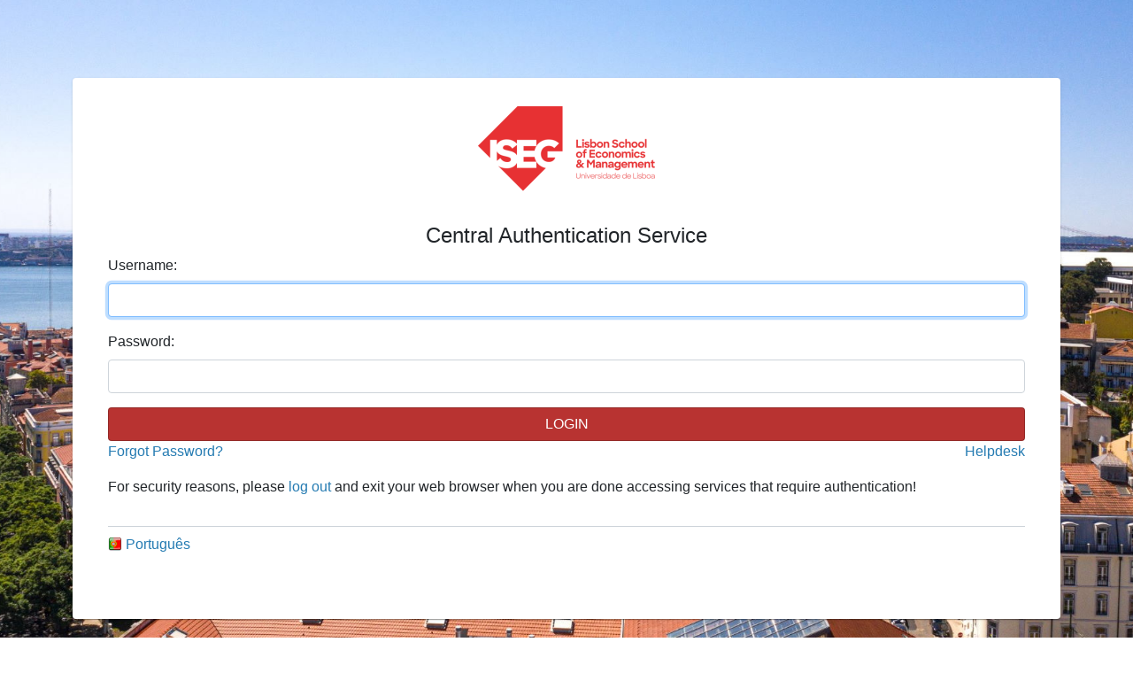

--- FILE ---
content_type: text/html;charset=UTF-8
request_url: https://cas.iseg.ulisboa.pt/cas/login
body_size: 12378
content:
<!DOCTYPE html><html>

<head>
    <meta charset="UTF-8" /><meta http-equiv="X-UA-Compatible" content="IE=edge" /><meta name="viewport" content="width=device-width, initial-scale=1, shrink-to-fit=no" /><title>CAS - Central Authentication Service Login</title>
    <meta http-equiv="X-UA-Compatible" content="IE=edge"/><meta name="viewport" content="width=device-width, initial-scale=1, shrink-to-fit=no"/>
        <link rel="stylesheet" type="text/css" href="/cas/webjars/normalize.css/8.0.1/normalize.css" /><link rel="stylesheet" type="text/css" href="/cas/webjars/bootstrap/5.1.3/css/bootstrap-grid.min.css" /><link rel="stylesheet" type="text/css" href="/cas/webjars/material-components-web/13.0.0/dist/material-components-web.min.css" /><link rel="stylesheet" type="text/css" href="/cas/webjars/mdi__font/6.2.95/css/materialdesignicons.min.css" /><link rel="stylesheet" type="text/css" href="/cas/css/cas.css" /><link rel="shortcut icon"
        href="/cas/favicon.ico" /></head>

<body class="login mdc-typography">
    <script type="text/javascript" src="/cas/webjars/jquery/3.6.0/jquery.min.js"></script>
<script type="text/javascript" src="/cas/webjars/es5-shim/4.5.9/es5-shim.min.js"></script>
    <script type="text/javascript" src="/cas/webjars/css-vars-ponyfill/2.4.7/dist/css-vars-ponyfill.min.js"></script>
    <script type="text/javascript" src="/cas/webjars/material-components-web/13.0.0/dist/material-components-web.min.js"></script>
<script type="text/javascript" src="/cas/js/cas.js"></script>
<script type="text/javascript" src="/cas/js/material.js"></script>
<script>
    if (typeof resourceLoadedSuccessfully === "function") {
        resourceLoadedSuccessfully();
    }
    $(function() {
        typeof cssVars === "function" && cssVars({onlyLegacy: true});
    })
</script>

<script>
    /*<![CDATA[*/

    var trackGeoLocation = false;

    var googleAnalyticsTrackingId = null;

    if (googleAnalyticsTrackingId != null && googleAnalyticsTrackingId != '') {
        (function (i, s, o, g, r, a, m) {
            i['GoogleAnalyticsObject'] = r;
            i[r] = i[r] || function () {
                (i[r].q = i[r].q || []).push(arguments)
            }, i[r].l = 1 * new Date();
            a = s.createElement(o),
                m = s.getElementsByTagName(o)[0];
            a.async = 1;
            a.src = g;
            m.parentNode.insertBefore(a, m)
        })(window, document, 'script', 'https://www.google-analytics.com/analytics.js', 'ga');

        ga('create', googleAnalyticsTrackingId, 'auto');
        ga('send', 'pageview');
    }

    /*]]>*/
</script>
<header role="banner">
<!--
        <nav class="navbar navbar-expand-md fixed-top">
            <a class="navbar-brand" href="#"><svg xmlns="http://www.w3.org/2000/svg" viewBox="0 0 336.82 167.83" class="logo"><defs><style>.cls-1{fill:#024d71;}.cls-2{fill:#74c163;}</style></defs><title>cas_logo</title><g id="Layer_2" data-name="Layer 2"><path class="cls-1" d="M217.72,469.85c-17.68,1.31-38.31,1-54.18-7.87-12.59-7-23.71-18.52-28.72-32.14a82,82,0,0,1-4.49-27.49c0-36.26,16.11-64.23,40.29-80.34,16.59-11.38,36-16.83,58.54-16.83,17.3,0,30.34,4,35.08,6.64l-9.48,27.73c-4.5-2.38-15.17-5.22-28.92-5.22s-26.78,4.27-36.5,12.33c-13.27,11.13-22,29.39-22,51.66,0,25.6,14.46,42.67,42.43,42.67a161.48,161.48,0,0,0,22.38-1.19Z" transform="translate(-130.33 -305.18)"/><path class="cls-1" d="M322.77,398.75l-2.72-30.4c-.71-8.76-1.42-21.56-2.14-31.28h-.71c-4,9.72-8.53,22-12.8,31.28l-13.69,30.08-13.53,33.43-17.33,38.41h-36.5l78-159.75h43.85l18.49,159.75H327.87l-3.05-38.12Z" transform="translate(-130.33 -305.18)"/><path class="cls-1" d="M364.31,438.85c12.27,3.81,21.29,5.19,36.22,5.19,13,0,20.87-6.71,20.87-19,0-9.24-6.87-14.93-21.57-22.75-16.82-9-32.94-21.8-32.94-42.42,0-32.24,28-51.91,62.81-51.91,19.19,0,30.57,4.27,37.44,7.82l-10.66,28.44a62.94,62.94,0,0,0-29.63-6.87c-15.88,0-24.17,7.82-24.17,16.59,0,9.48,9.72,15.17,23.23,22.75,19.43,10.19,31.52,23.23,31.52,42.43,0,35.55-29.44,55.72-64.71,53.8a231.52,231.52,0,0,1-24.78-2.61Z" transform="translate(-130.33 -305.18)"/></g><g id="swoosh"><path class="cls-2" d="M257.45,432.24a41.64,41.64,0,0,1,13.11-.32,39.17,39.17,0,0,1,16.89,6.2l0,0c10.55-15,29.11-25,50.24-25,19.75,0,37.34,8.85,48.16,22.28l1-.77c-12.85-17.31-37.44-29-65.67-29-26.92,0-50.54,10.65-63.81,26.65Z" transform="translate(-130.33 -305.18)"/></g></svg></a>
        </nav>
--></header>

    <div class="mdc-drawer-scrim"></div>

    <div class="mdc-drawer-app-content mdc-top-app-bar--fixed-adjust d-flex justify-content-center">
        <main role="main" id="main-content" class="container-lg py-4">
            <div id="content" class="d-flex justify-content-center">
   <div class="d-flex justify-content-center flex-md-row flex-column mdc-card mdc-card-content card flex-grow-1">
        <section id="loginForm"
                 class="login-section login-form card-body">
            <div class="card">
                <div class="card-header text-center">
<!--
                    <h2 th:text="#{cas.login.pagetitle}">Login</h2>
                    <span class="fa-stack fa-2x hidden-xs">
                      <i class="fa fa-circle fa-stack-2x"></i>
                      <i class="fa fa-lock fa-stack-1x fa-inverse"></i>
                    </span>
--><!--                    <img th:src="@{images/iseg.logo2.png}" width="200" height="100" />    --><a href="http://www.iseg.ulisboa.pt"><img src="images/iseg.logo2.png" width="200" height="100" /></a>
                </div>
                <div class="card-body">
                    <form method="post" id="fm1" action="login">
                        <div class="centrado">
                        	<h3>Central Authentication Service</h3>
			</div>

                        <section class="form-group">
                            <label for="username"><span class="accesskey">U</span>sername:</label>

                            <div>
                                <input class="form-control required"
                                       id="username"
                                       size="25"
                                       tabindex="1"
                                       type="text"
                                       accesskey="u"
                                       autocomplete="off" name="username" value=""/></div>
                        </section>

                        <section class="form-group">
                            <label for="password"><span class="accesskey">P</span>assword:</label>

                            <div>
                                <input class="form-control required"
                                       type="password"
                                       id="password"
                                       size="25"
                                       tabindex="2"
                                       accesskey="p"
                                       autocomplete="off" name="password" value=""/><span id="capslock-on" style="display:none;">
                                <p>
                                    <i class="fa fa-exclamation-circle"></i>
                                    <span>CAPSLOCK key is turned on!</span>
                                </p>
                            </span>
                            </div>
                        </section>

                        <input type="hidden" name="execution" value="[base64]"/><input type="hidden" name="_eventId" value="submit"/><input type="hidden" name="geolocation"/><input class="btn btn-block btn-submit"
                               name="submit"
                               accesskey="l"
                               tabindex="6"
                               type="submit"
                               value="LOGIN"
                        /></form>

                    <!--
                    <div th:unless="${passwordManagementEnabled}">
                        <span class="fa fa-question-circle"></span>
                        <span th:utext="#{screen.pm.button.forgotpwd}">Forgot your password?</span>
                        <p/>
                    </div>
--><div style="display: grid; grid-template-columns: 1fr 1fr; grid-gap: 20px">
                        <div>
                            <span class="fa fa-question-circle"></span>
                            <span><a href="https://fenix.iseg.ulisboa.pt/isegPasswordRecovery">Forgot Password?</a></span>
                            <p/></div>
                        <div style="text-align: right;">
                            <span class="fa fa-info-circle"></span>
                            <span><a href="https://www.iseg.ulisboa.pt/aquila/unidade/CIISEG">Helpdesk</a></span>
                            <p/></div>
                    </div>
<!--
                    <div th:unless="${passwordManagementEnabled}">
                        <span class="fa fa-question-circle"></span>
                        <span th:utext="#{screen.pm.button.helpdesk}">Help</span>
                        <p/>
                    </div>
--><div id="sidebar">
            <div class="sidebar-content">
                <p>For security reasons, please <a href="logout">log out</a> and exit your web browser when you are done accessing services that require authentication!</p>
            </div>
        </div>

                    <div>
                        <div id="locale">
                            <span><a href="/cas/login?locale=pt_PT"><img src="/cas/images/pt-pt.png" style="padding: 0 4px 4px 0;" alt="Português">Português</a></span>
                            <p/></div>
                    </div>

                    <script type="text/javascript">
                        var i = "One moment please..."
                        $( document ).ready(function() {
                            $("#fm1").submit(function () {
                                $(":submit").attr("disabled", true);
                                $(":submit").attr("value", i);
                                console.log(i);
                                return true;
                            });
                        });
                    </script>
                </div>
            </div>
        </section>
        <span>
            </span>
        </div>
</div>
        </main>
    </div>

    <footer class="py-4 d-flex justify-content-center align-items-center cas-footer">
    <span id="copyright" class="me-2 d-inline-block">Copyright &copy; 2005&ndash;2018 Apereo, Inc.</span>
    <span class="px-3 d-inline-block">Powered by <a href="https://github.com/apereo/cas">Apereo CAS</a></span>
    <code class="version">6.5.2 4/4/22, 12:13 PM</code>
</footer>

</body>

</html>
